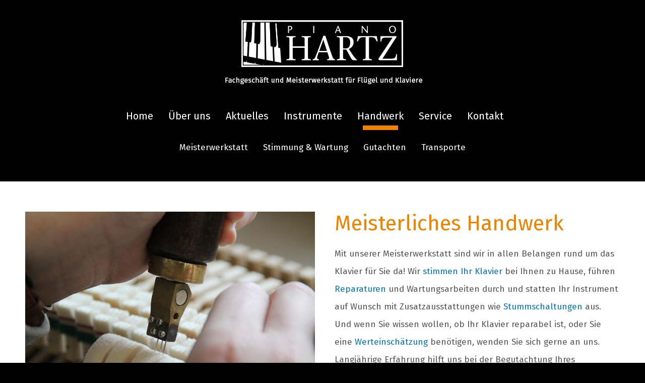

--- FILE ---
content_type: text/html; charset=utf-8
request_url: https://pianohartz.de/index.php/handwerk
body_size: 5501
content:

<!DOCTYPE html>
<html lang="en-gb" dir="ltr"
	  class='com_content view-article itemid-115 j39 mm-hover '>
<head>
<link href="https://fonts.googleapis.com/css?family=Fira+Sans" rel="stylesheet"> 
	<base href="https://pianohartz.de/index.php/handwerk" />
	<meta http-equiv="content-type" content="text/html; charset=utf-8" />
	<meta name="author" content="Super User" />
	<meta name="generator" content="Joomla! - Open Source Content Management" />
	<title>Piano Hartz im alten Bahnhof Lohne - Handwerk</title>
	<link href="/templates/purity_iii/favicon.ico" rel="shortcut icon" type="image/vnd.microsoft.icon" />
	<link href="/templates/purity_iii/css/bootstrap.css" rel="stylesheet" type="text/css" />
	<link href="/templates/system/css/system.css" rel="stylesheet" type="text/css" />
	<link href="/templates/purity_iii/css/template.css" rel="stylesheet" type="text/css" />
	<link href="/templates/purity_iii/css/megamenu.css" rel="stylesheet" type="text/css" />
	<link href="/templates/purity_iii/css/off-canvas.css" rel="stylesheet" type="text/css" />
	<link href="/templates/purity_iii/fonts/font-awesome/css/font-awesome.min.css" rel="stylesheet" type="text/css" />
	<script src="/media/jui/js/jquery.min.js?6e3aa99c1503f8e4e7482007f56887e8" type="text/javascript"></script>
	<script src="/media/jui/js/jquery-noconflict.js?6e3aa99c1503f8e4e7482007f56887e8" type="text/javascript"></script>
	<script src="/media/jui/js/jquery-migrate.min.js?6e3aa99c1503f8e4e7482007f56887e8" type="text/javascript"></script>
	<script src="/media/system/js/caption.js?6e3aa99c1503f8e4e7482007f56887e8" type="text/javascript"></script>
	<script src="/plugins/system/t3/base-bs3/bootstrap/js/bootstrap.js?6e3aa99c1503f8e4e7482007f56887e8" type="text/javascript"></script>
	<script src="/plugins/system/t3/base-bs3/js/jquery.tap.min.js" type="text/javascript"></script>
	<script src="/plugins/system/t3/base-bs3/js/off-canvas.js" type="text/javascript"></script>
	<script src="/plugins/system/t3/base-bs3/js/script.js" type="text/javascript"></script>
	<script src="/plugins/system/t3/base-bs3/js/menu.js" type="text/javascript"></script>
	<script src="/templates/purity_iii/js/script.js" type="text/javascript"></script>
	<script type="text/javascript">
jQuery(window).on('load',  function() {
				new JCaption('img.caption');
			});jQuery(function($){ initTooltips(); $("body").on("subform-row-add", initTooltips); function initTooltips (event, container) { container = container || document;$(container).find(".hasTooltip").tooltip({"html": true,"container": "body"});} });
	</script>
	<!-- Joomla Facebook Integration Begin -->
<script type='text/javascript'>
!function(f,b,e,v,n,t,s){if(f.fbq)return;n=f.fbq=function(){n.callMethod?
n.callMethod.apply(n,arguments):n.queue.push(arguments)};if(!f._fbq)f._fbq=n;
n.push=n;n.loaded=!0;n.version='2.0';n.queue=[];t=b.createElement(e);t.async=!0;
t.src=v;s=b.getElementsByTagName(e)[0];s.parentNode.insertBefore(t,s)}(window,
document,'script','https://connect.facebook.net/en_US/fbevents.js');
fbq('init', '758356423040154', {}, {agent: 'pljoomla'});
fbq('track', 'PageView');
</script>
<noscript>
<img height="1" width="1" style="display:none" alt="fbpx"
src="https://www.facebook.com/tr?id=758356423040154&ev=PageView&noscript=1"/>
</noscript>
<!-- DO NOT MODIFY -->
<!-- Joomla Facebook Integration end -->

	
<!-- META FOR IOS & HANDHELD -->
	<meta name="viewport" content="width=device-width, initial-scale=1.0, maximum-scale=1.0, user-scalable=no"/>
	<style type="text/stylesheet">
		@-webkit-viewport   { width: device-width; }
		@-moz-viewport      { width: device-width; }
		@-ms-viewport       { width: device-width; }
		@-o-viewport        { width: device-width; }
		@viewport           { width: device-width; }
	</style>
	<script type="text/javascript">
		//<![CDATA[
		if (navigator.userAgent.match(/IEMobile\/10\.0/)) {
			var msViewportStyle = document.createElement("style");
			msViewportStyle.appendChild(
				document.createTextNode("@-ms-viewport{width:auto!important}")
			);
			document.getElementsByTagName("head")[0].appendChild(msViewportStyle);
		}
		//]]>
	</script>
<meta name="HandheldFriendly" content="true"/>
<meta name="apple-mobile-web-app-capable" content="YES"/>
<!-- //META FOR IOS & HANDHELD -->




<!-- Le HTML5 shim and media query for IE8 support -->
<!--[if lt IE 9]>
<script src="//html5shim.googlecode.com/svn/trunk/html5.js"></script>
<script type="text/javascript" src="/plugins/system/t3/base-bs3/js/respond.min.js"></script>
<![endif]-->

<!-- You can add Google Analytics here or use T3 Injection feature -->

<!--[if lt IE 9]>
<link rel="stylesheet" href="/templates/purity_iii/css/ie8.css" type="text/css" />
<![endif]-->
</head>

<body>

<div class="t3-wrapper"> <!-- Need this wrapper for off-canvas menu. Remove if you don't use of-canvas -->

  
<!-- MAIN NAVIGATION -->
<header id="t3-mainnav" class="wrap navbar navbar-default navbar-fixed-top t3-mainnav">

	<!-- OFF-CANVAS -->
			
<button class="btn btn-default off-canvas-toggle  hidden-lg hidden-md" type="button" data-pos="left" data-nav="#t3-off-canvas" data-effect="off-canvas-effect-4">
  <i class="fa fa-bars"></i>
</button>

<!-- OFF-CANVAS SIDEBAR -->
<div id="t3-off-canvas" class="t3-off-canvas  hidden-lg hidden-md">

  <div class="t3-off-canvas-header">
    <h2 class="t3-off-canvas-header-title">Sidebar</h2>
    <button type="button" class="close" data-dismiss="modal" aria-hidden="true">&times;</button>
  </div>

  <div class="t3-off-canvas-body">
    <div class="t3-module module " id="Mod88"><div class="module-inner"><div class="module-ct"><ul class="nav nav-pills nav-stacked menu">
<li class="item-101 default"><a href="/index.php" class="">Home</a></li><li class="item-112 deeper dropdown parent"><a href="/index.php/ueber-uns" class=" dropdown-toggle" data-toggle="dropdown">Über uns<em class="caret"></em></a><ul class="dropdown-menu"><li class="item-122"><a href="/index.php/ueber-uns/geschichte" class="">Geschichte</a></li><li class="item-123"><a href="/index.php/ueber-uns/referenzen" class="">Referenzen</a></li></ul></li><li class="item-113"><a href="/index.php/aktuelles" class="">Aktuelles</a></li><li class="item-114 deeper dropdown parent"><a href="/index.php/instrumente" class=" dropdown-toggle" data-toggle="dropdown">Instrumente<em class="caret"></em></a><ul class="dropdown-menu"><li class="item-124"><a href="/index.php/instrumente/neue-klaviere" class="">Neue Klaviere</a></li><li class="item-125"><a href="/index.php/instrumente/neue-fluegel" class="">Neue Flügel</a></li><li class="item-126"><a href="/index.php/instrumente/gebrauchte-klaviere-fluegel" class="">Gebrauchte Instrumente</a></li><li class="item-140"><a href="/index.php/instrumente/digital-pianos" class="">Digital Pianos</a></li><li class="item-127"><a href="/index.php/instrumente/silentausstattung" class="">Silentausstattung</a></li><li class="item-128"><a href="/index.php/instrumente/transacoustik" class="">TransAcoustic</a></li><li class="item-129"><a href="/index.php/instrumente/zubehoer-sonderausstattungen" class="">Zubehör etc</a></li></ul></li><li class="item-115 current active deeper dropdown parent"><a href="/index.php/handwerk" class=" dropdown-toggle" data-toggle="dropdown">Handwerk<em class="caret"></em></a><ul class="dropdown-menu"><li class="item-118"><a href="/index.php/handwerk/meisterwerkstatt" class="">Meisterwerkstatt</a></li><li class="item-119"><a href="/index.php/handwerk/stimmung-wartung" class="">Stimmung &amp; Wartung</a></li><li class="item-120"><a href="/index.php/handwerk/gutachten" class="">Gutachten</a></li><li class="item-121"><a href="/index.php/handwerk/transporte" class="">Transporte</a></li></ul></li><li class="item-116 deeper dropdown parent"><a href="/index.php/service" class=" dropdown-toggle" data-toggle="dropdown">Service<em class="caret"></em></a><ul class="dropdown-menu"><li class="item-130"><a href="/index.php/service/miete-mietkauf" class="">Miete / Mietkauf</a></li><li class="item-131"><a href="/index.php/service/finanzierung" class="">Finanzierung</a></li><li class="item-132"><a href="/index.php/service/tagesmiete" class="">Tagesmiete</a></li><li class="item-133"><a href="/index.php/service/konzertservice" class="">Konzertservice</a></li><li class="item-134"><a href="/index.php/service/klavierunterricht" class="">Klavierunterricht</a></li></ul></li><li class="item-117 deeper dropdown parent"><a href="/index.php/kontakt" class=" dropdown-toggle" data-toggle="dropdown">Kontakt<em class="caret"></em></a><ul class="dropdown-menu"><li class="item-139"><a href="/index.php/kontakt/impressum" class="">Impressum</a></li></ul></li></ul>
</div></div></div>
  </div>

</div>
<!-- //OFF-CANVAS SIDEBAR -->

		<!-- //OFF-CANVAS -->

	<div class="container">

		<!-- NAVBAR HEADER -->
		<div class="navbar-header">

			<!-- LOGO -->
			<div class="logo logo-image">
				<div class="logo-image">
					<a href="/" title="Piano Hartz im alten Bahnhof Lohne">
													<img class="logo-img" src="/templates/purity_iii/images/logo.png" alt="Piano Hartz im alten Bahnhof Lohne" />
						
												
						<span>Piano Hartz im alten Bahnhof Lohne</span>
					</a>
				</div>
			</div>
			<!-- //LOGO -->

			
	    
		</div>
		<!-- //NAVBAR HEADER -->

		<!-- NAVBAR MAIN -->
		
		<nav class="t3-navbar navbar-collapse collapse">
			<div  class="t3-megamenu"  data-responsive="true">
<ul itemscope itemtype="http://www.schema.org/SiteNavigationElement" class="nav navbar-nav level0">
<li itemprop='name'  data-id="101" data-level="1">
<a itemprop='url' class=""  href="/index.php"   data-target="#">Home </a>

</li>
<li itemprop='name'  data-id="112" data-level="1" data-hidesub="1">
<a itemprop='url' class=""  href="/index.php/ueber-uns"   data-target="#">Über uns </a>

</li>
<li itemprop='name'  data-id="113" data-level="1">
<a itemprop='url' class=""  href="/index.php/aktuelles"   data-target="#">Aktuelles </a>

</li>
<li itemprop='name'  data-id="114" data-level="1" data-hidesub="1">
<a itemprop='url' class=""  href="/index.php/instrumente"   data-target="#">Instrumente </a>

</li>
<li itemprop='name' class="current active" data-id="115" data-level="1" data-hidesub="1">
<a itemprop='url' class=""  href="/index.php/handwerk"   data-target="#">Handwerk </a>

</li>
<li itemprop='name'  data-id="116" data-level="1" data-hidesub="1">
<a itemprop='url' class=""  href="/index.php/service"   data-target="#">Service </a>

</li>
<li itemprop='name'  data-id="117" data-level="1" data-hidesub="1">
<a itemprop='url' class=""  href="/index.php/kontakt"   data-target="#">Kontakt </a>

</li>
</ul>
</div>

		</nav>
    <!-- //NAVBAR MAIN -->

	</div>
</header>
<!-- //MAIN NAVIGATION -->






  


  

<div id="t3-mainbody" class="container t3-mainbody">
	<div class="row">

		<!-- MAIN CONTENT -->
		<div id="t3-content" class="t3-content col-xs-12">
						<div id="system-message-container">
	</div>

						

<div class="item-page clearfix">


<!-- Article -->
<article itemscope itemtype="http://schema.org/Article">
	<meta itemprop="inLanguage" content="en-GB" />
	<meta itemprop="url" content="/index.php/handwerk" />

    
    
  <!-- Aside -->
    <!-- //Aside -->

  
  
  
	
  
	
	<section class="article-content clearfix" itemprop="articleBody">
		<p class="sub">		<div class="moduletable_menu">
						<ul class="nav nav-pills nav-stacked menu">
<li class="item-118"><a href="/index.php/handwerk/meisterwerkstatt" class="">Meisterwerkstatt</a></li><li class="item-119"><a href="/index.php/handwerk/stimmung-wartung" class="">Stimmung &amp; Wartung</a></li><li class="item-120"><a href="/index.php/handwerk/gutachten" class="">Gutachten</a></li><li class="item-121"><a href="/index.php/handwerk/transporte" class="">Transporte</a></li></ul>
		</div>
	</p>
<div class="articleline">
<div class="foto_links"><img src="/images/fotos/web27.jpg" alt="web27" /></div>
<div class="content_rechts">
<h1>Meisterliches Handwerk</h1>
<p>Mit unserer Meisterwerkstatt sind wir in allen Belangen rund um das Klavier für Sie da! Wir <a href="/index.php/handwerk/stimmung-wartung">stimmen Ihr Klavier</a> bei Ihnen zu Hause, führen <a href="/index.php/handwerk/meisterwerkstatt">Reparaturen</a> und Wartungsarbeiten durch und statten Ihr Instrument auf Wunsch mit Zusatzausstattungen wie <a href="/index.php/instrumente/silentausstattung">Stummschaltungen</a> aus. Und wenn Sie wissen wollen, ob Ihr Klavier reparabel ist, oder Sie eine <a href="/index.php/handwerk/gutachten">Werteinschätzung</a> benötigen, wenden Sie sich gerne an uns. Langjährige Erfahrung hilft uns bei der Begutachtung Ihres Instruments. Natürlich kümmern wir uns auch um fachgerechte <a href="/index.php/handwerk/transporte">Transporte</a> und Lagerung von Klavieren und Flügeln.</p>
</div>
</div>
<div class="articleline">
<div class="infokasten">
<h2>Unsere Öffnungszeiten</h2>
<br /><span style="font-family: 'Helvetica Neue', Helvetica, Arial, sans-serif;">Montag - Mittwoch nach Vereinbarung</span><br />Donnerstag und Freitag von 10 - 12:30 Uhr und 14:30 - 18 Uhr<br />Samstags von 10 - 13 Uhr<br />Selbstverständlich sind wir nach Absprache auch außerhalb dieser Zeiten für Sie da.<br />Telefonisch sind wir täglich von 10 - 12:30 und 14:30 -18 Uhr ereichbar, Samstags von 10 - 13 Uhr</div>
</div> 	</section>
  
  <!-- footer -->
    <!-- //footer -->

	
	
	</article>
<!-- //Article -->


</div>


		</div>
		<!-- //MAIN CONTENT -->

	</div>
</div> 


  


  
<!-- NAV HELPER -->
<nav class="wrap t3-navhelper ">
	<div class="container">
		
	</div>
</nav>
<!-- //NAV HELPER -->

  
<!-- BACK TOP TOP BUTTON -->
<div id="back-to-top" data-spy="affix" data-offset-top="300" class="back-to-top hidden-xs hidden-sm affix-top">
  <button class="btn btn-primary" title="Back to Top"><i class="fa fa-caret-up"></i></button>
</div>
<script type="text/javascript">
(function($) {
	// Back to top
	$('#back-to-top').on('click', function(){
		$("html, body").animate({scrollTop: 0}, 500);
		return false;
	});
    $(window).load(function(){
        // hide button to top if the document height not greater than window height*2;using window load for more accurate calculate.    
        if ((parseInt($(window).height())*2)>(parseInt($(document).height()))) {
            $('#back-to-top').hide();
        } 
    });
})(jQuery);
</script>
<!-- BACK TO TOP BUTTON -->

<!-- FOOTER -->
<footer id="t3-footer" class="wrap t3-footer">

			<!-- FOOTER SPOTLIGHT -->
		<div class="container hidden-xs">
				<!-- SPOTLIGHT -->
	<div class="t3-spotlight t3-footer-sl  row">
					<div class=" col-lg-12 col-md-12 col-sm-12 col-xs-12">
								<div class="t3-module module " id="Mod89"><div class="module-inner"><div class="module-ct">

<div class="custom"  >
	<p>&nbsp;</p>
<p>&nbsp;</p>
<p>&nbsp;</p>
<p>&nbsp;</p>
<p>&nbsp;</p>
<p>&nbsp;</p>
<p><span style="color: #f08300;">PIANO HARTZ GMBH &amp; CO KG</span> &#8226; Im alten Bahnhof Lohne</p>
<p>Bahnhofstraße 28 &#8226; 49393 Lohne</p>
<hr style="border: solid #f08300 3px; height: 0px; width: 100px;" />
<p>Tel.: 04442 921316 &#8226; Fax 04442 72347 &#8226; info@piano-hartz.de</p></div>
</div></div></div>
							</div>
			</div>
<!-- SPOTLIGHT -->
		</div>
		<!-- //FOOTER SPOTLIGHT -->
	
	<section class="t3-copyright">
		<div class="container">
			<div class="row">
				<div class="col-md-12 copyright ">
					
          <small>
            <a href="http://twitter.github.io/bootstrap/" title="Bootstrap by Twitter" target="_blank">Bootstrap</a> is a front-end framework of Twitter, Inc. Code licensed under <a href="https://github.com/twbs/bootstrap/blob/master/LICENSE" title="MIT License" target="_blank">MIT License.</a>
          </small>
          <small>
            <a href="http://fortawesome.github.io/Font-Awesome/" target="_blank">Font Awesome</a> font licensed under <a href="http://scripts.sil.org/OFL">SIL OFL 1.1</a>.
          </small>
				</div>
							</div>
		</div>
	</section>

</footer>
<!-- //FOOTER -->

</div>
<div id="css"><jdoc:include type="modules" name="css" /></div> 
</body>

</html>